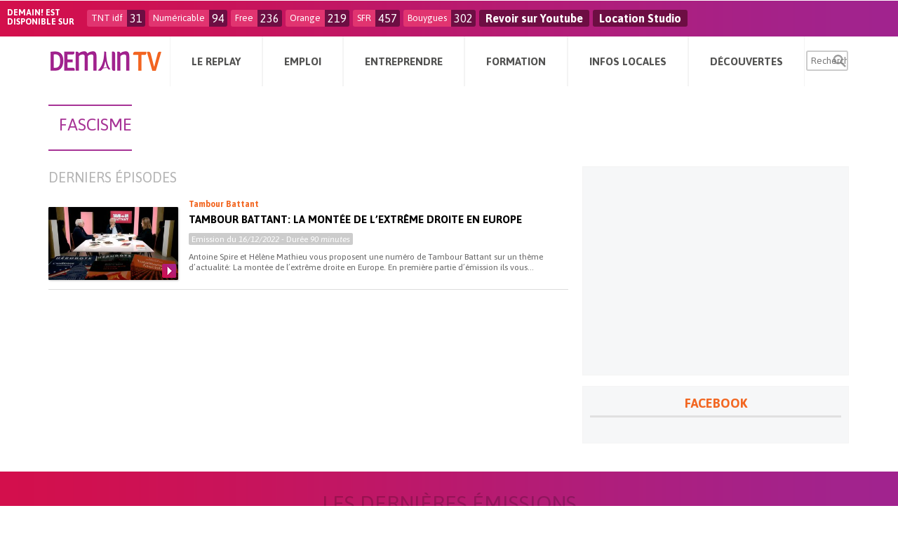

--- FILE ---
content_type: text/html; charset=UTF-8
request_url: https://www.demain.fr/tag/fascisme/
body_size: 11242
content:
<!DOCTYPE html>
<html lang="fr-FR">
<head>
<meta name="msvalidate.01" content="B063FDCFDFE7194C6F44F10D90EE2651" />
<meta name="verify-v1" content="kQ0MMVQSZBKZnBJWBMHy95mpr8rgwoQCe0JPF/UUyJc=" />
<meta charset="UTF-8" />
<meta name="viewport" content="width=device-width" />
<link rel="stylesheet" type="text/css" href="/../wpDemainContent/themes/tomorrow/style.css" />
<meta name='robots' content='index, follow, max-image-preview:large, max-snippet:-1, max-video-preview:-1' />

	<!-- This site is optimized with the Yoast SEO plugin v22.6 - https://yoast.com/wordpress/plugins/seo/ -->
	<title>Fascisme Archives - Demain.fr</title>
	<link rel="canonical" href="https://www.demain.fr/tag/fascisme/" />
	<meta property="og:locale" content="fr_FR" />
	<meta property="og:type" content="article" />
	<meta property="og:title" content="Fascisme Archives - Demain.fr" />
	<meta property="og:url" content="https://www.demain.fr/tag/fascisme/" />
	<meta property="og:site_name" content="Demain.fr" />
	<meta property="og:image" content="http://www.demain.fr/wp-content/uploads/2016/06/LOGO_DEMAIN_2016-e1465316879137.jpg" />
	<meta name="twitter:card" content="summary_large_image" />
	<meta name="twitter:site" content="@demaintv" />
	<script type="application/ld+json" class="yoast-schema-graph">{"@context":"https://schema.org","@graph":[{"@type":"CollectionPage","@id":"https://www.demain.fr/tag/fascisme/","url":"https://www.demain.fr/tag/fascisme/","name":"Fascisme Archives - Demain.fr","isPartOf":{"@id":"https://demain.fr/#website"},"primaryImageOfPage":{"@id":"https://www.demain.fr/tag/fascisme/#primaryimage"},"image":{"@id":"https://www.demain.fr/tag/fascisme/#primaryimage"},"thumbnailUrl":"/../wpDemainContent/uploads/2022/12/TB2011.jpg","breadcrumb":{"@id":"https://www.demain.fr/tag/fascisme/#breadcrumb"},"inLanguage":"fr-FR"},{"@type":"ImageObject","inLanguage":"fr-FR","@id":"https://www.demain.fr/tag/fascisme/#primaryimage","url":"/../wpDemainContent/uploads/2022/12/TB2011.jpg","contentUrl":"/../wpDemainContent/uploads/2022/12/TB2011.jpg","width":1920,"height":1078},{"@type":"BreadcrumbList","@id":"https://www.demain.fr/tag/fascisme/#breadcrumb","itemListElement":[{"@type":"ListItem","position":1,"name":"Accueil","item":"https://demain.fr/"},{"@type":"ListItem","position":2,"name":"Fascisme"}]},{"@type":"WebSite","@id":"https://demain.fr/#website","url":"https://demain.fr/","name":"Demain.fr","description":"La chaîne de l&#039;emploi, de la formation, de l&#039;entrepreneuriat et de toutes les diversités.","potentialAction":[{"@type":"SearchAction","target":{"@type":"EntryPoint","urlTemplate":"https://demain.fr/?s={search_term_string}"},"query-input":"required name=search_term_string"}],"inLanguage":"fr-FR"}]}</script>
	<!-- / Yoast SEO plugin. -->


<link rel='dns-prefetch' href='//player.vimeo.com' />
<link rel='dns-prefetch' href='//www.google.com' />
<link rel='dns-prefetch' href='//www.googletagmanager.com' />
<link rel='dns-prefetch' href='//fonts.googleapis.com' />
<link rel="alternate" type="application/rss+xml" title="Demain.fr &raquo; Flux" href="https://www.demain.fr/feed/" />
<link rel="alternate" type="application/rss+xml" title="Demain.fr &raquo; Flux des commentaires" href="https://www.demain.fr/comments/feed/" />
<link rel="alternate" type="application/rss+xml" title="Demain.fr &raquo; Flux de l’étiquette Fascisme" href="https://www.demain.fr/tag/fascisme/feed/" />
<link rel='stylesheet' id='vimeo-for-wordpress-public-css' href='/../wpDemainContent/plugins/vimeo/build/style-index.css?ver=1.2.2' type='text/css' media='all' />
<link rel='stylesheet' id='wp-block-library-css' href='https://www.demain.fr/wpDemainCore/wp-includes/css/dist/block-library/style.min.css?ver=4b40add8928ff31a31daceec1882736c' type='text/css' media='all' />
<style id='classic-theme-styles-inline-css' type='text/css'>
/*! This file is auto-generated */
.wp-block-button__link{color:#fff;background-color:#32373c;border-radius:9999px;box-shadow:none;text-decoration:none;padding:calc(.667em + 2px) calc(1.333em + 2px);font-size:1.125em}.wp-block-file__button{background:#32373c;color:#fff;text-decoration:none}
</style>
<style id='global-styles-inline-css' type='text/css'>
body{--wp--preset--color--black: #000000;--wp--preset--color--cyan-bluish-gray: #abb8c3;--wp--preset--color--white: #ffffff;--wp--preset--color--pale-pink: #f78da7;--wp--preset--color--vivid-red: #cf2e2e;--wp--preset--color--luminous-vivid-orange: #ff6900;--wp--preset--color--luminous-vivid-amber: #fcb900;--wp--preset--color--light-green-cyan: #7bdcb5;--wp--preset--color--vivid-green-cyan: #00d084;--wp--preset--color--pale-cyan-blue: #8ed1fc;--wp--preset--color--vivid-cyan-blue: #0693e3;--wp--preset--color--vivid-purple: #9b51e0;--wp--preset--gradient--vivid-cyan-blue-to-vivid-purple: linear-gradient(135deg,rgba(6,147,227,1) 0%,rgb(155,81,224) 100%);--wp--preset--gradient--light-green-cyan-to-vivid-green-cyan: linear-gradient(135deg,rgb(122,220,180) 0%,rgb(0,208,130) 100%);--wp--preset--gradient--luminous-vivid-amber-to-luminous-vivid-orange: linear-gradient(135deg,rgba(252,185,0,1) 0%,rgba(255,105,0,1) 100%);--wp--preset--gradient--luminous-vivid-orange-to-vivid-red: linear-gradient(135deg,rgba(255,105,0,1) 0%,rgb(207,46,46) 100%);--wp--preset--gradient--very-light-gray-to-cyan-bluish-gray: linear-gradient(135deg,rgb(238,238,238) 0%,rgb(169,184,195) 100%);--wp--preset--gradient--cool-to-warm-spectrum: linear-gradient(135deg,rgb(74,234,220) 0%,rgb(151,120,209) 20%,rgb(207,42,186) 40%,rgb(238,44,130) 60%,rgb(251,105,98) 80%,rgb(254,248,76) 100%);--wp--preset--gradient--blush-light-purple: linear-gradient(135deg,rgb(255,206,236) 0%,rgb(152,150,240) 100%);--wp--preset--gradient--blush-bordeaux: linear-gradient(135deg,rgb(254,205,165) 0%,rgb(254,45,45) 50%,rgb(107,0,62) 100%);--wp--preset--gradient--luminous-dusk: linear-gradient(135deg,rgb(255,203,112) 0%,rgb(199,81,192) 50%,rgb(65,88,208) 100%);--wp--preset--gradient--pale-ocean: linear-gradient(135deg,rgb(255,245,203) 0%,rgb(182,227,212) 50%,rgb(51,167,181) 100%);--wp--preset--gradient--electric-grass: linear-gradient(135deg,rgb(202,248,128) 0%,rgb(113,206,126) 100%);--wp--preset--gradient--midnight: linear-gradient(135deg,rgb(2,3,129) 0%,rgb(40,116,252) 100%);--wp--preset--font-size--small: 13px;--wp--preset--font-size--medium: 20px;--wp--preset--font-size--large: 36px;--wp--preset--font-size--x-large: 42px;--wp--preset--spacing--20: 0.44rem;--wp--preset--spacing--30: 0.67rem;--wp--preset--spacing--40: 1rem;--wp--preset--spacing--50: 1.5rem;--wp--preset--spacing--60: 2.25rem;--wp--preset--spacing--70: 3.38rem;--wp--preset--spacing--80: 5.06rem;--wp--preset--shadow--natural: 6px 6px 9px rgba(0, 0, 0, 0.2);--wp--preset--shadow--deep: 12px 12px 50px rgba(0, 0, 0, 0.4);--wp--preset--shadow--sharp: 6px 6px 0px rgba(0, 0, 0, 0.2);--wp--preset--shadow--outlined: 6px 6px 0px -3px rgba(255, 255, 255, 1), 6px 6px rgba(0, 0, 0, 1);--wp--preset--shadow--crisp: 6px 6px 0px rgba(0, 0, 0, 1);}:where(.is-layout-flex){gap: 0.5em;}:where(.is-layout-grid){gap: 0.5em;}body .is-layout-flow > .alignleft{float: left;margin-inline-start: 0;margin-inline-end: 2em;}body .is-layout-flow > .alignright{float: right;margin-inline-start: 2em;margin-inline-end: 0;}body .is-layout-flow > .aligncenter{margin-left: auto !important;margin-right: auto !important;}body .is-layout-constrained > .alignleft{float: left;margin-inline-start: 0;margin-inline-end: 2em;}body .is-layout-constrained > .alignright{float: right;margin-inline-start: 2em;margin-inline-end: 0;}body .is-layout-constrained > .aligncenter{margin-left: auto !important;margin-right: auto !important;}body .is-layout-constrained > :where(:not(.alignleft):not(.alignright):not(.alignfull)){max-width: var(--wp--style--global--content-size);margin-left: auto !important;margin-right: auto !important;}body .is-layout-constrained > .alignwide{max-width: var(--wp--style--global--wide-size);}body .is-layout-flex{display: flex;}body .is-layout-flex{flex-wrap: wrap;align-items: center;}body .is-layout-flex > *{margin: 0;}body .is-layout-grid{display: grid;}body .is-layout-grid > *{margin: 0;}:where(.wp-block-columns.is-layout-flex){gap: 2em;}:where(.wp-block-columns.is-layout-grid){gap: 2em;}:where(.wp-block-post-template.is-layout-flex){gap: 1.25em;}:where(.wp-block-post-template.is-layout-grid){gap: 1.25em;}.has-black-color{color: var(--wp--preset--color--black) !important;}.has-cyan-bluish-gray-color{color: var(--wp--preset--color--cyan-bluish-gray) !important;}.has-white-color{color: var(--wp--preset--color--white) !important;}.has-pale-pink-color{color: var(--wp--preset--color--pale-pink) !important;}.has-vivid-red-color{color: var(--wp--preset--color--vivid-red) !important;}.has-luminous-vivid-orange-color{color: var(--wp--preset--color--luminous-vivid-orange) !important;}.has-luminous-vivid-amber-color{color: var(--wp--preset--color--luminous-vivid-amber) !important;}.has-light-green-cyan-color{color: var(--wp--preset--color--light-green-cyan) !important;}.has-vivid-green-cyan-color{color: var(--wp--preset--color--vivid-green-cyan) !important;}.has-pale-cyan-blue-color{color: var(--wp--preset--color--pale-cyan-blue) !important;}.has-vivid-cyan-blue-color{color: var(--wp--preset--color--vivid-cyan-blue) !important;}.has-vivid-purple-color{color: var(--wp--preset--color--vivid-purple) !important;}.has-black-background-color{background-color: var(--wp--preset--color--black) !important;}.has-cyan-bluish-gray-background-color{background-color: var(--wp--preset--color--cyan-bluish-gray) !important;}.has-white-background-color{background-color: var(--wp--preset--color--white) !important;}.has-pale-pink-background-color{background-color: var(--wp--preset--color--pale-pink) !important;}.has-vivid-red-background-color{background-color: var(--wp--preset--color--vivid-red) !important;}.has-luminous-vivid-orange-background-color{background-color: var(--wp--preset--color--luminous-vivid-orange) !important;}.has-luminous-vivid-amber-background-color{background-color: var(--wp--preset--color--luminous-vivid-amber) !important;}.has-light-green-cyan-background-color{background-color: var(--wp--preset--color--light-green-cyan) !important;}.has-vivid-green-cyan-background-color{background-color: var(--wp--preset--color--vivid-green-cyan) !important;}.has-pale-cyan-blue-background-color{background-color: var(--wp--preset--color--pale-cyan-blue) !important;}.has-vivid-cyan-blue-background-color{background-color: var(--wp--preset--color--vivid-cyan-blue) !important;}.has-vivid-purple-background-color{background-color: var(--wp--preset--color--vivid-purple) !important;}.has-black-border-color{border-color: var(--wp--preset--color--black) !important;}.has-cyan-bluish-gray-border-color{border-color: var(--wp--preset--color--cyan-bluish-gray) !important;}.has-white-border-color{border-color: var(--wp--preset--color--white) !important;}.has-pale-pink-border-color{border-color: var(--wp--preset--color--pale-pink) !important;}.has-vivid-red-border-color{border-color: var(--wp--preset--color--vivid-red) !important;}.has-luminous-vivid-orange-border-color{border-color: var(--wp--preset--color--luminous-vivid-orange) !important;}.has-luminous-vivid-amber-border-color{border-color: var(--wp--preset--color--luminous-vivid-amber) !important;}.has-light-green-cyan-border-color{border-color: var(--wp--preset--color--light-green-cyan) !important;}.has-vivid-green-cyan-border-color{border-color: var(--wp--preset--color--vivid-green-cyan) !important;}.has-pale-cyan-blue-border-color{border-color: var(--wp--preset--color--pale-cyan-blue) !important;}.has-vivid-cyan-blue-border-color{border-color: var(--wp--preset--color--vivid-cyan-blue) !important;}.has-vivid-purple-border-color{border-color: var(--wp--preset--color--vivid-purple) !important;}.has-vivid-cyan-blue-to-vivid-purple-gradient-background{background: var(--wp--preset--gradient--vivid-cyan-blue-to-vivid-purple) !important;}.has-light-green-cyan-to-vivid-green-cyan-gradient-background{background: var(--wp--preset--gradient--light-green-cyan-to-vivid-green-cyan) !important;}.has-luminous-vivid-amber-to-luminous-vivid-orange-gradient-background{background: var(--wp--preset--gradient--luminous-vivid-amber-to-luminous-vivid-orange) !important;}.has-luminous-vivid-orange-to-vivid-red-gradient-background{background: var(--wp--preset--gradient--luminous-vivid-orange-to-vivid-red) !important;}.has-very-light-gray-to-cyan-bluish-gray-gradient-background{background: var(--wp--preset--gradient--very-light-gray-to-cyan-bluish-gray) !important;}.has-cool-to-warm-spectrum-gradient-background{background: var(--wp--preset--gradient--cool-to-warm-spectrum) !important;}.has-blush-light-purple-gradient-background{background: var(--wp--preset--gradient--blush-light-purple) !important;}.has-blush-bordeaux-gradient-background{background: var(--wp--preset--gradient--blush-bordeaux) !important;}.has-luminous-dusk-gradient-background{background: var(--wp--preset--gradient--luminous-dusk) !important;}.has-pale-ocean-gradient-background{background: var(--wp--preset--gradient--pale-ocean) !important;}.has-electric-grass-gradient-background{background: var(--wp--preset--gradient--electric-grass) !important;}.has-midnight-gradient-background{background: var(--wp--preset--gradient--midnight) !important;}.has-small-font-size{font-size: var(--wp--preset--font-size--small) !important;}.has-medium-font-size{font-size: var(--wp--preset--font-size--medium) !important;}.has-large-font-size{font-size: var(--wp--preset--font-size--large) !important;}.has-x-large-font-size{font-size: var(--wp--preset--font-size--x-large) !important;}
.wp-block-navigation a:where(:not(.wp-element-button)){color: inherit;}
:where(.wp-block-post-template.is-layout-flex){gap: 1.25em;}:where(.wp-block-post-template.is-layout-grid){gap: 1.25em;}
:where(.wp-block-columns.is-layout-flex){gap: 2em;}:where(.wp-block-columns.is-layout-grid){gap: 2em;}
.wp-block-pullquote{font-size: 1.5em;line-height: 1.6;}
</style>
<link rel='stylesheet' id='contact-form-7-css' href='/../wpDemainContent/plugins/contact-form-7/includes/css/styles.css?ver=5.9.8' type='text/css' media='all' />
<link rel='stylesheet' id='front-post-style-css' href='/../wpDemainContent/plugins/td_frontendpost/css/front-post.css?ver=4b40add8928ff31a31daceec1882736c' type='text/css' media='all' />
<link rel='stylesheet' id='dashicons-css' href='https://www.demain.fr/wpDemainCore/wp-includes/css/dashicons.min.css?ver=4b40add8928ff31a31daceec1882736c' type='text/css' media='all' />
<link rel='stylesheet' id='fonts-style-css' href='https://fonts.googleapis.com/css?family=Lato&#038;subset=latin%2Clatin-ext&#038;ver=20120208' type='text/css' media='all' />
<link rel='stylesheet' id='ui-style-css' href='/../wpDemainContent/themes/tomorrow/css/ui.css?ver=20120208' type='text/css' media='all' />
<link rel='stylesheet' id='responsive-style-css' href='/../wpDemainContent/themes/tomorrow/css/responsive.css?ver=20120208' type='text/css' media='all' />
<link rel='stylesheet' id='custom-style-css' href='/../wpDemainContent/themes/tomorrow/css/custom.css?ver=20120208' type='text/css' media='all' />
<link rel='stylesheet' id='print-style-css' href='/../wpDemainContent/themes/tomorrow/css/print.css?ver=20120208' type='text/css' media='print' />
<link rel='stylesheet' id='owl-transitions-style-css' href='/../wpDemainContent/themes/tomorrow/css/owl.transitions.css?ver=20120208' type='text/css' media='all' />
<link rel='stylesheet' id='owl-theme-style-css' href='/../wpDemainContent/themes/tomorrow/css/owl.theme.css?ver=20120208' type='text/css' media='all' />
<link rel='stylesheet' id='owl-carousel-style-css' href='/../wpDemainContent/themes/tomorrow/css/owl.carousel.css?ver=20120208' type='text/css' media='all' />
<link rel='stylesheet' id='mmenu-style-css' href='/../wpDemainContent/themes/tomorrow/css/jquery.mmenu.all.css?ver=20120208' type='text/css' media='all' />
<link rel='stylesheet' id='animate-style-css' href='/../wpDemainContent/themes/tomorrow/css/animate.css?ver=20120208' type='text/css' media='all' />
<script type='text/javascript' src='https://player.vimeo.com/api/player.js?ver=1.2.2' id='vimeo-for-wordpress-player-js'></script>

<!-- Google tag (gtag.js) snippet added by Site Kit -->

<!-- Extrait Google Analytics ajouté par Site Kit -->
<script type='text/javascript' src='https://www.googletagmanager.com/gtag/js?id=GT-5TPLZ8ZS' id='google_gtagjs-js' async></script>
<script id="google_gtagjs-js-after" type="text/javascript">
window.dataLayer = window.dataLayer || [];function gtag(){dataLayer.push(arguments);}
gtag("set","linker",{"domains":["www.demain.fr"]});
gtag("js", new Date());
gtag("set", "developer_id.dZTNiMT", true);
gtag("config", "GT-5TPLZ8ZS");
</script>

<!-- End Google tag (gtag.js) snippet added by Site Kit -->
<script type='text/javascript' src='/../wpDemainContent/themes/tomorrow/js/jquery.min.js?ver=4b40add8928ff31a31daceec1882736c' id='jquery-script-js'></script>
<script type='text/javascript' src='/../wpDemainContent/themes/tomorrow/js/responsive.js?ver=4b40add8928ff31a31daceec1882736c' id='responsive-script-js'></script>
<link rel="https://api.w.org/" href="https://www.demain.fr/wp-json/" /><link rel="alternate" type="application/json" href="https://www.demain.fr/wp-json/wp/v2/tags/5442" /><link rel="EditURI" type="application/rsd+xml" title="RSD" href="https://www.demain.fr/wpDemainCore/xmlrpc.php?rsd" />

<meta name="generator" content="Site Kit by Google 1.128.0" />    <!-- Préchargement de la page d\'accueil -->
    <link rel="prefetch" href="https://www.demain.fr" />
    <link rel="prerender" href="https://www.demain.fr" />
    <link rel="prefetch" href="/../wpDemainContent/themes/tomorrow/css/css-minify.php" />
    <link rel="prerender" href="/../wpDemainContent/themes/tomorrow/css/css-minify.php" />
    
  <!-- metas -->
  <meta name="apple-mobile-web-app-capable" content="yes"><!-- ios -->
  <meta name="mobile-web-app-capable" content="yes"><!-- Chrome for Android-->
  <meta name="apple-mobile-web-app-status-bar-style" content="black-translucent">
  <meta name="apple-mobile-web-app-title" content="Demain.fr">
  <meta name="viewport" content="width=device-width, initial-scale=1.0, maximum-scale=1.0, minimum-scale=1.0, user-scalable=no, minimal-ui">
  <!-- !metas --> 
  <link rel="icon" href="/../wpDemainContent/uploads/2016/10/cropped-demain-32x32.jpg" sizes="32x32" />
<link rel="icon" href="/../wpDemainContent/uploads/2016/10/cropped-demain-192x192.jpg" sizes="192x192" />
<link rel="apple-touch-icon" href="/../wpDemainContent/uploads/2016/10/cropped-demain-180x180.jpg" />
<meta name="msapplication-TileImage" content="/../wpDemainContent/uploads/2016/10/cropped-demain-270x270.jpg" />
<style>.sub-menu{display: none;}</style>
</head>
<body class="archive tag tag-fascisme tag-5442 nothome post-tambour-battant-la-montee-de-lextreme-droite-en-europe">
<div id="wrapper" class="hfeed">

		<div id="before-header" class="line bh-line hide-mobile">
			<div class="in">

				<div class="bh-title fl">Demain! est <br/>disponible sur</div>

									<div class="bh-item fl ">
						<div class="chaine fl">TNT idf</div>
						<div class="num fl">31</div>
					</div>
										<div class="bh-item fl ">
						<div class="chaine fl">Numéricable</div>
						<div class="num fl">94</div>
					</div>
										<div class="bh-item fl ">
						<div class="chaine fl">Free</div>
						<div class="num fl">236</div>
					</div>
										<div class="bh-item fl ">
						<div class="chaine fl">Orange</div>
						<div class="num fl">219</div>
					</div>
										<div class="bh-item fl ">
						<div class="chaine fl">SFR</div>
						<div class="num fl">457</div>
					</div>
										<div class="bh-item fl ">
						<div class="chaine fl">Bouygues</div>
						<div class="num fl">302</div>
					</div>
					
					<div class="bh-item fl">
						<div class="num fl"><a target="_blank" href="https://www.youtube.com/user/demaintv/playlists">Revoir sur Youtube</a></div>
					</div>

					<div class="bh-item fl">
						<div class="num fl"><a target="_blank" href="https://www.demain.fr/location-studio-de-television">Location Studio</a></div>
					</div>


				</div>
			</div>
			
<header id="header" role="banner" class="line w100 fixonscroll">

		
	<div class="c">
	<!-- header_nav_part -->
				
			<div class="menu-mobile-block hideonscroll" data-visible="mobile">

				<!-- branding -->
				<div class="menu-mobile-logo ac">
					<a href="https://www.demain.fr"><img src="/../wpDemainContent/themes/tomorrow/img/logo.png" title="Demain.fr"/></a>				</div>
				<!-- branding -->

				<!-- menu -->
				<div class="menu-mobile-link-wrap big-nav-btn">
					<a class="menu-mobile-link" href="#menu-mobile">
						<span class="dashicons dashicons-menu"></span>
					</a>
				</div>

				<div id="menu-mobile" class="menu-container main-menu-container opened"><ul id="menu-menu-principal" class="ulnone ac menu main-menu opened"><li id="menu-item-132074" class="menu-item menu-item-type-custom menu-item-object-custom menu-item-has-children menu-item-132074"><a>Le Replay</a>
<ul class="sub-menu">
	<li id="menu-item-1778" class="menu-item menu-item-type-post_type menu-item-object-page menu-item-1778"><a href="https://www.demain.fr/emissions/">Emissions</a></li>
	<li id="menu-item-2965" class="menu-item menu-item-type-post_type menu-item-object-page menu-item-2965"><a href="https://www.demain.fr/animateurs/">Animateurs</a></li>
	<li id="menu-item-1779" class="menu-item menu-item-type-post_type menu-item-object-page menu-item-1779"><a href="https://www.demain.fr/programme-tv/">Programme TV</a></li>
	<li id="menu-item-3914" class="menu-item menu-item-type-post_type menu-item-object-page menu-item-3914"><a href="https://www.demain.fr/presentation/">Présentation</a></li>
</ul>
</li>
<li id="menu-item-132075" class="menu-item menu-item-type-custom menu-item-object-custom menu-item-has-children menu-item-132075"><a>Emploi</a>
<ul class="sub-menu">
	<li id="menu-item-4505" class="menu-item menu-item-type-taxonomy menu-item-object-category menu-item-4505"><a href="https://www.demain.fr/category/emploi/actualite-emploi/">Actualités emploi</a></li>
	<li id="menu-item-5405" class="menu-item menu-item-type-taxonomy menu-item-object-category menu-item-5405"><a href="https://www.demain.fr/category/emploi/offres-demplois/">Offres d&#8217;emploi</a></li>
	<li id="menu-item-132083" class="menu-item menu-item-type-taxonomy menu-item-object-category menu-item-132083"><a href="https://www.demain.fr/category/emploi/agendas-emploi/">Agendas emploi</a></li>
	<li id="menu-item-1764" class="menu-item menu-item-type-taxonomy menu-item-object-category menu-item-1764"><a href="https://www.demain.fr/category/emploi/adresses-utiles/">Adresses utiles</a></li>
</ul>
</li>
<li id="menu-item-132085" class="menu-item menu-item-type-custom menu-item-object-custom menu-item-has-children menu-item-132085"><a>Entreprendre</a>
<ul class="sub-menu">
	<li id="menu-item-4506" class="menu-item menu-item-type-taxonomy menu-item-object-category menu-item-4506"><a href="https://www.demain.fr/category/entreprendre/actu-entreprendre/">Actualités entreprendre</a></li>
	<li id="menu-item-1769" class="menu-item menu-item-type-taxonomy menu-item-object-category menu-item-1769"><a href="https://www.demain.fr/category/entreprendre/sos-campagne/">SOS Campagne</a></li>
	<li id="menu-item-1768" class="menu-item menu-item-type-taxonomy menu-item-object-category menu-item-1768"><a href="https://www.demain.fr/category/entreprendre/commerces-et-entreprises-a-reprendre/">Commerces et entreprises à reprendre</a></li>
	<li id="menu-item-4425" class="menu-item menu-item-type-taxonomy menu-item-object-category menu-item-4425"><a href="https://www.demain.fr/category/entreprendre/bonnes-adresses-entreprendre/">Adresses utiles</a></li>
</ul>
</li>
<li id="menu-item-132086" class="menu-item menu-item-type-custom menu-item-object-custom menu-item-has-children menu-item-132086"><a>Formation</a>
<ul class="sub-menu">
	<li id="menu-item-4507" class="menu-item menu-item-type-taxonomy menu-item-object-category menu-item-4507"><a href="https://www.demain.fr/category/formation/actu-formation/">Actualités formation</a></li>
	<li id="menu-item-4123" class="menu-item menu-item-type-taxonomy menu-item-object-category menu-item-4123"><a href="https://www.demain.fr/category/formation/formation-continue/">Formation continue</a></li>
	<li id="menu-item-4124" class="menu-item menu-item-type-taxonomy menu-item-object-category menu-item-4124"><a href="https://www.demain.fr/category/formation/formation-initiale/">Formation initiale</a></li>
</ul>
</li>
<li id="menu-item-132110" class="menu-item menu-item-type-custom menu-item-object-custom menu-item-has-children menu-item-132110"><a>Infos Locales</a>
<ul class="sub-menu">
	<li id="menu-item-132101" class="menu-item menu-item-type-taxonomy menu-item-object-category menu-item-132101"><a href="https://www.demain.fr/category/infos-locales/en-regions/">En régions</a></li>
	<li id="menu-item-132104" class="menu-item menu-item-type-taxonomy menu-item-object-category menu-item-132104"><a href="https://www.demain.fr/category/infos-locales/idf/">Ile-de-France</a></li>
	<li id="menu-item-132105" class="menu-item menu-item-type-taxonomy menu-item-object-category menu-item-132105"><a href="https://www.demain.fr/category/infos-locales/paris/">Paris</a></li>
	<li id="menu-item-132103" class="menu-item menu-item-type-taxonomy menu-item-object-category menu-item-132103"><a href="https://www.demain.fr/category/infos-locales/hauts-de-seine/">Hauts-de-Seine</a></li>
	<li id="menu-item-132107" class="menu-item menu-item-type-taxonomy menu-item-object-category menu-item-132107"><a href="https://www.demain.fr/category/infos-locales/seine-saint-denis/">Seine-Saint-Denis</a></li>
	<li id="menu-item-132102" class="menu-item menu-item-type-taxonomy menu-item-object-category menu-item-132102"><a href="https://www.demain.fr/category/infos-locales/essonne/">Essonne</a></li>
	<li id="menu-item-132109" class="menu-item menu-item-type-taxonomy menu-item-object-category menu-item-132109"><a href="https://www.demain.fr/category/infos-locales/val-de-marne/">Val-de-Marne</a></li>
	<li id="menu-item-132106" class="menu-item menu-item-type-taxonomy menu-item-object-category menu-item-132106"><a href="https://www.demain.fr/category/infos-locales/seine-et-marne/">Seine-et-Marne</a></li>
	<li id="menu-item-132108" class="menu-item menu-item-type-taxonomy menu-item-object-category menu-item-132108"><a href="https://www.demain.fr/category/infos-locales/val-d-oise/">Val d&rsquo;Oise</a></li>
	<li id="menu-item-132111" class="menu-item menu-item-type-taxonomy menu-item-object-category menu-item-132111"><a href="https://www.demain.fr/category/infos-locales/yvelines/">Yvelines</a></li>
</ul>
</li>
<li id="menu-item-132087" class="menu-item menu-item-type-custom menu-item-object-custom menu-item-has-children menu-item-132087"><a>Découvertes</a>
<ul class="sub-menu">
	<li id="menu-item-132078" class="menu-item menu-item-type-taxonomy menu-item-object-category menu-item-132078"><a href="https://www.demain.fr/category/decouvertes/musique/">Musique</a></li>
	<li id="menu-item-132080" class="menu-item menu-item-type-taxonomy menu-item-object-category menu-item-132080"><a href="https://www.demain.fr/category/decouvertes/voyage/">Voyage</a></li>
	<li id="menu-item-132089" class="menu-item menu-item-type-taxonomy menu-item-object-category menu-item-132089"><a href="https://www.demain.fr/category/decouvertes/detente/">Détente</a></li>
	<li id="menu-item-132079" class="menu-item menu-item-type-taxonomy menu-item-object-category menu-item-132079"><a href="https://www.demain.fr/category/decouvertes/sorties/">Sorties</a></li>
</ul>
</li>
</ul></div>				<!-- menu -->
			</div>


			
			<div class="hide-mobile" data-visible="desktop">
				<div id="head-line">

					<!-- branding -->
					<section id="branding" class="fl">
						<a href="https://www.demain.fr"><img src="/../wpDemainContent/themes/tomorrow/img/logo.png" title="Demain.fr"/></a>					</section>
					<!-- branding -->

					<!-- menu -->
					<div class="w main-menu-wrap">
						<div class="c">
							<div class="in">
								<nav id="site-navigation" class="ac main-navigation" role="navigation">

									<a class="skip-link screen-reader-text hide-desktop" href="#content">Skip to content</a>

									<div class="menu-container main-menu-container opened"><ul id="menu-menu-principal-1" class="ulnone ac menu main-menu opened"><li class="menu-item menu-item-type-custom menu-item-object-custom menu-item-has-children menu-item-132074"><a>Le Replay</a>
<ul class="sub-menu">
	<li class="menu-item menu-item-type-post_type menu-item-object-page menu-item-1778"><a href="https://www.demain.fr/emissions/">Emissions</a></li>
	<li class="menu-item menu-item-type-post_type menu-item-object-page menu-item-2965"><a href="https://www.demain.fr/animateurs/">Animateurs</a></li>
	<li class="menu-item menu-item-type-post_type menu-item-object-page menu-item-1779"><a href="https://www.demain.fr/programme-tv/">Programme TV</a></li>
	<li class="menu-item menu-item-type-post_type menu-item-object-page menu-item-3914"><a href="https://www.demain.fr/presentation/">Présentation</a></li>
</ul>
</li>
<li class="menu-item menu-item-type-custom menu-item-object-custom menu-item-has-children menu-item-132075"><a>Emploi</a>
<ul class="sub-menu">
	<li class="menu-item menu-item-type-taxonomy menu-item-object-category menu-item-4505"><a href="https://www.demain.fr/category/emploi/actualite-emploi/">Actualités emploi</a></li>
	<li class="menu-item menu-item-type-taxonomy menu-item-object-category menu-item-5405"><a href="https://www.demain.fr/category/emploi/offres-demplois/">Offres d&#8217;emploi</a></li>
	<li class="menu-item menu-item-type-taxonomy menu-item-object-category menu-item-132083"><a href="https://www.demain.fr/category/emploi/agendas-emploi/">Agendas emploi</a></li>
	<li class="menu-item menu-item-type-taxonomy menu-item-object-category menu-item-1764"><a href="https://www.demain.fr/category/emploi/adresses-utiles/">Adresses utiles</a></li>
</ul>
</li>
<li class="menu-item menu-item-type-custom menu-item-object-custom menu-item-has-children menu-item-132085"><a>Entreprendre</a>
<ul class="sub-menu">
	<li class="menu-item menu-item-type-taxonomy menu-item-object-category menu-item-4506"><a href="https://www.demain.fr/category/entreprendre/actu-entreprendre/">Actualités entreprendre</a></li>
	<li class="menu-item menu-item-type-taxonomy menu-item-object-category menu-item-1769"><a href="https://www.demain.fr/category/entreprendre/sos-campagne/">SOS Campagne</a></li>
	<li class="menu-item menu-item-type-taxonomy menu-item-object-category menu-item-1768"><a href="https://www.demain.fr/category/entreprendre/commerces-et-entreprises-a-reprendre/">Commerces et entreprises à reprendre</a></li>
	<li class="menu-item menu-item-type-taxonomy menu-item-object-category menu-item-4425"><a href="https://www.demain.fr/category/entreprendre/bonnes-adresses-entreprendre/">Adresses utiles</a></li>
</ul>
</li>
<li class="menu-item menu-item-type-custom menu-item-object-custom menu-item-has-children menu-item-132086"><a>Formation</a>
<ul class="sub-menu">
	<li class="menu-item menu-item-type-taxonomy menu-item-object-category menu-item-4507"><a href="https://www.demain.fr/category/formation/actu-formation/">Actualités formation</a></li>
	<li class="menu-item menu-item-type-taxonomy menu-item-object-category menu-item-4123"><a href="https://www.demain.fr/category/formation/formation-continue/">Formation continue</a></li>
	<li class="menu-item menu-item-type-taxonomy menu-item-object-category menu-item-4124"><a href="https://www.demain.fr/category/formation/formation-initiale/">Formation initiale</a></li>
</ul>
</li>
<li class="menu-item menu-item-type-custom menu-item-object-custom menu-item-has-children menu-item-132110"><a>Infos Locales</a>
<ul class="sub-menu">
	<li class="menu-item menu-item-type-taxonomy menu-item-object-category menu-item-132101"><a href="https://www.demain.fr/category/infos-locales/en-regions/">En régions</a></li>
	<li class="menu-item menu-item-type-taxonomy menu-item-object-category menu-item-132104"><a href="https://www.demain.fr/category/infos-locales/idf/">Ile-de-France</a></li>
	<li class="menu-item menu-item-type-taxonomy menu-item-object-category menu-item-132105"><a href="https://www.demain.fr/category/infos-locales/paris/">Paris</a></li>
	<li class="menu-item menu-item-type-taxonomy menu-item-object-category menu-item-132103"><a href="https://www.demain.fr/category/infos-locales/hauts-de-seine/">Hauts-de-Seine</a></li>
	<li class="menu-item menu-item-type-taxonomy menu-item-object-category menu-item-132107"><a href="https://www.demain.fr/category/infos-locales/seine-saint-denis/">Seine-Saint-Denis</a></li>
	<li class="menu-item menu-item-type-taxonomy menu-item-object-category menu-item-132102"><a href="https://www.demain.fr/category/infos-locales/essonne/">Essonne</a></li>
	<li class="menu-item menu-item-type-taxonomy menu-item-object-category menu-item-132109"><a href="https://www.demain.fr/category/infos-locales/val-de-marne/">Val-de-Marne</a></li>
	<li class="menu-item menu-item-type-taxonomy menu-item-object-category menu-item-132106"><a href="https://www.demain.fr/category/infos-locales/seine-et-marne/">Seine-et-Marne</a></li>
	<li class="menu-item menu-item-type-taxonomy menu-item-object-category menu-item-132108"><a href="https://www.demain.fr/category/infos-locales/val-d-oise/">Val d&rsquo;Oise</a></li>
	<li class="menu-item menu-item-type-taxonomy menu-item-object-category menu-item-132111"><a href="https://www.demain.fr/category/infos-locales/yvelines/">Yvelines</a></li>
</ul>
</li>
<li class="menu-item menu-item-type-custom menu-item-object-custom menu-item-has-children menu-item-132087"><a>Découvertes</a>
<ul class="sub-menu">
	<li class="menu-item menu-item-type-taxonomy menu-item-object-category menu-item-132078"><a href="https://www.demain.fr/category/decouvertes/musique/">Musique</a></li>
	<li class="menu-item menu-item-type-taxonomy menu-item-object-category menu-item-132080"><a href="https://www.demain.fr/category/decouvertes/voyage/">Voyage</a></li>
	<li class="menu-item menu-item-type-taxonomy menu-item-object-category menu-item-132089"><a href="https://www.demain.fr/category/decouvertes/detente/">Détente</a></li>
	<li class="menu-item menu-item-type-taxonomy menu-item-object-category menu-item-132079"><a href="https://www.demain.fr/category/decouvertes/sorties/">Sorties</a></li>
</ul>
</li>
</ul></div>
									<div class="fr search-menu menu-item">
										<div class="search-form-container ib w100"><form method="get" id="searchform" action="https://www.demain.fr/" required>
				<input type="text" class="search_input" placeholder="Rechercher" value="" name="s" id="s" required/>
				<input type="submit" alt="Search" class="big-btn" value="Chercher dans cette section" />
				</form></div>									</div>

								</nav><!-- #site-navigation -->

							</ul>



						</div>
					</div>
				</div>
				<!-- menu -->



			</div>
		</div>
			<!-- header_nav_part -->

</div>

		
	
	</div>
</header>


<div id="container" class="w100">


	<div class="c">
<header class="header w100">

	<div class="ib in">

<div class="archive-description w w100"><div class="archive-meta"><h1 class="entry-title">Fascisme</h1></div></div>

	</div>

</header>

<div class="w w2-3">
	<div class="in-left">

	
	<section id="content" role="main">
					<h2 class="sub-title">Derniers épisodes</h2>
		
		
<!-- article -->
<div class="article article-small w100 post-145599 post type-post status-publish format-standard has-post-thumbnail hentry category-a-la-une category-accueil category-detente category-divers category-regions tag-antoine-spire tag-europe tag-extreme-droite tag-extremisme tag-fascisme tag-helene-mathieu tag-tambour-battant emission-tambour-battant animateur-antoine-spire">
	

	<div class="w w1-4">
		<div class="in in-img ib w100">
			<div class="attachment-image post-thumbnail ib "><div class="icon-video icon-small"><img src="/../wpDemainContent/themes/tomorrow/img/bt-play-small.png"/></div><a href="https://www.demain.fr/accueil/tambour-battant-la-montee-de-lextreme-droite-en-europe/" title="Tambour Battant: La montée de l&rsquo;extrême droite en Europe" ><img width="320" height="180" src="/../wpDemainContent/uploads/2022/12/TB2011-320x180.jpg" class="attachment-small-panoramic size-small-panoramic wp-post-image" alt="" decoding="async" fetchpriority="high" srcset="/../wpDemainContent/uploads/2022/12/TB2011-320x180.jpg 320w, /../wpDemainContent/uploads/2022/12/TB2011-300x168.jpg 300w, /../wpDemainContent/uploads/2022/12/TB2011-1024x575.jpg 1024w, /../wpDemainContent/uploads/2022/12/TB2011-185x104.jpg 185w, /../wpDemainContent/uploads/2022/12/TB2011-1536x862.jpg 1536w, /../wpDemainContent/uploads/2022/12/TB2011-640x360.jpg 640w, /../wpDemainContent/uploads/2022/12/TB2011.jpg 1920w" sizes="(max-width: 320px) 100vw, 320px" /></a></div>		</div>
	</div>

	<div class="w w3-4">	
		<div class="in in-txt ib">
			
			<div class="w w100 post-metas">	
				<a class="emission-tag tag-link" href="https://www.demain.fr/emissions/tambour-battant/">Tambour Battant</a>			</div>

			<div class="w w100 post-title">	
				<h2><a title="" href="https://www.demain.fr/accueil/tambour-battant-la-montee-de-lextreme-droite-en-europe/">Tambour Battant: La montée de l&rsquo;extrême droite en Europe</a></h2>			</div>

						<div class="w ib post-metas">
				<div class="in-meta">Emission du <em>16/12/2022</em> - Durée <em>90 minutes</em></div>			</div>
			
						<div class="w ib post-excerpt">	
				<p class="excerpt">Antoine Spire et Hélène Mathieu vous proposent une numéro de Tambour Battant sur un thème d&rsquo;actualité: La montée de l&rsquo;extrême droite en Europe. En première partie d&rsquo;émission ils vous...</p>			</div>
			
		</div>
	</div>	
		
</div>

<hr class="w100">
<!-- article -->		
	</section>

	</div><!-- .in-left -->
</div>

<div id="sidebar" class="w w1-3">
	<aside id="sidebar-aside" role="complementary">

		<div id="primary" class="tomorrow-widget-area">
		<ul class="main-sidebar-wrap">

			
			<div class="w item ac"><aside id="ai_widget-2" class="widget block-widget"><div class='code-block code-block-1' style='margin: 8px 0; clear: both;'>
<script async src="//pagead2.googlesyndication.com/pagead/js/adsbygoogle.js"></script>
<script>var pm_tag = 'vA3x';var pm_pid = "23751-e9d0472a";</script>
<!-- Widget sidebar droite -->
<ins class="adsbygoogle"
     style="display:block"
     data-ad-client="ca-pub-9098522623936326"
     data-ad-slot="1702852047"
     data-ad-format="auto"></ins>
<script>
(adsbygoogle = window.adsbygoogle || []).push({});
</script></div>
</aside></div><div class="w item ac"><aside id="text-3" class="widget widget_text"><div class="in in-title"><h3 class="widget-title">Facebook</h3></div><div class="in in-content ib">			<div class="textwidget"><div class="in"><div class="fb-page" data-href="https://www.facebook.com/demaintv" data-tabs="timeline" data-width="360" data-height="70" data-small-header="true" data-adapt-container-width="true" data-hide-cover="false" data-show-facepile="false"><blockquote cite="https://www.facebook.com/demaintv" class="fb-xfbml-parse-ignore"><a href="https://www.facebook.com/demaintv">Demain.TV</a></blockquote></div>
<div id="fb-root"></div>
<script async defer crossorigin="anonymous" src="https://connect.facebook.net/fr_FR/sdk.js#xfbml=1&version=v18.0&appId=283170942285827&autoLogAppEvents=1" nonce="dj2sH1Mi"></script></div></div>
		</aside></div>		</ul>
	</div>
	
	
</aside></div>

		<div class="clear"></div>
		</div><!-- .c -->
	</div>

		<div id="shows-wrap" class="line w w100">
			<div class="c">
				<h3 class="before-footer-title upp">Les dernières émissions</h3>
				
		<div class="article article-preview-footer w w1-4 post-150558 post type-post status-publish format-standard has-post-thumbnail hentry category-a-la-une category-accueil tag-emploi tag-entreprendre tag-recrutement tag-service-public emission-le-journal-de-lemploi animateur-jerome-joinet">
			<div class="in-out ib fl">

				<div class="attachment-image post-thumbnail ib w100 h-auto"><div class="icon-video icon-list"><img src="/../wpDemainContent/themes/tomorrow/img/bt-play-list.png"/></div><a href="https://www.demain.fr/accueil/attractivite-emploi-public-changement/" title="Pourquoi l’attractivité de l’emploi public est-elle en train de changer ?" ><img width="400" height="300" src="/../wpDemainContent/uploads/2026/01/photo-JE261119-les-attractives-400x300.jpg" class="attachment-normal size-normal wp-post-image" alt="attractivité de l’emploi public" decoding="async" loading="lazy" srcset="/../wpDemainContent/uploads/2026/01/photo-JE261119-les-attractives-400x300.jpg 400w, /../wpDemainContent/uploads/2026/01/photo-JE261119-les-attractives-100x75.jpg 100w" sizes="(max-width: 400px) 100vw, 400px" /></a></div><div class="w w100"></div>
				<div class="in ib post-content">

					<div class="w w100 post-title">
						<h2><a title="" href="https://www.demain.fr/accueil/attractivite-emploi-public-changement/">Pourquoi l’attractivité de l’emploi public est-elle en train de changer ?</a></h2>					</div>

					<div class="w w100 post-metas">
						<div class="in-meta">Emission du <em>19/01/2026</em> - Durée <em>8 minutes minutes</em></div>					</div>

					<div class="w w100 post-excerpt">
						L’attractivité de l’emploi public suscite aujourd’hui de nombreuses interrogations. Les collectivités locales rencontrent des difficultés de recrutement durables. Ces tensions concernent une grande variété de métiers. Dans ce contexte, certaines initiatives récentes invitent à examiner l’évolution des pratiques, sans conclure à...					</div>

				</div>

				<div class="big-btn">
					<a class='ac w100 round' href='https://www.demain.fr/emissions/le-journal-de-lemploi/' title='01 - Le Journal de l'Emploi'>Voir toutes les emissions</a>				</div>

			</div>
		</div>

		
		<div class="article article-preview-footer w w1-4 post-150549 post type-post status-publish format-standard has-post-thumbnail hentry category-accueil category-ile-de-france tag-activite tag-creation tag-emploi tag-entreprendre tag-entreprise tag-france-travail tag-france-travail-ile-de-france emission-le-journal-de-lemploi animateur-jerome-joinet">
			<div class="in-out ib fl">

				<div class="attachment-image post-thumbnail ib w100 h-auto"><div class="icon-video icon-list"><img src="/../wpDemainContent/themes/tomorrow/img/bt-play-list.png"/></div><a href="https://www.demain.fr/accueil/creer-son-entreprise-en-ile-de-france-avec-france-travail/" title="Créer son entreprise en Île-de-France avec France Travail" ><img width="400" height="300" src="/../wpDemainContent/uploads/2026/01/EMISSION-JE.00_06_21_04.Still001-400x300.jpg" class="attachment-normal size-normal wp-post-image" alt="Créer son entreprise en Île-de-France" decoding="async" loading="lazy" srcset="/../wpDemainContent/uploads/2026/01/EMISSION-JE.00_06_21_04.Still001-400x300.jpg 400w, /../wpDemainContent/uploads/2026/01/EMISSION-JE.00_06_21_04.Still001-100x75.jpg 100w" sizes="(max-width: 400px) 100vw, 400px" /></a></div><div class="w w100"></div>
				<div class="in ib post-content">

					<div class="w w100 post-title">
						<h2><a title="" href="https://www.demain.fr/accueil/creer-son-entreprise-en-ile-de-france-avec-france-travail/">Créer son entreprise en Île-de-France avec France Travail</a></h2>					</div>

					<div class="w w100 post-metas">
						<div class="in-meta">Emission du <em>12/01/2026</em> - Durée <em>9 minutes minutes</em></div>					</div>

					<div class="w w100 post-excerpt">
						Créer son entreprise en Île-de-France ne relève pas d’un simple choix individuel.Pour les demandeurs d’emploi, la création et la reprise d’entreprise constituent aussi un parcours accompagné par France Travail Île-de-France, au même titre que l’accès à l’emploi salarié ou à la formation. Dans ce nouvel épisode du Journal de...					</div>

				</div>

				<div class="big-btn">
					<a class='ac w100 round' href='https://www.demain.fr/emissions/le-journal-de-lemploi/' title='01 - Le Journal de l'Emploi'>Voir toutes les emissions</a>				</div>

			</div>
		</div>

		
		<div class="article article-preview-footer w w1-4 post-150527 post type-post status-publish format-standard has-post-thumbnail hentry category-a-la-une category-accueil category-divers category-ile-de-france tag-emploi tag-entreprendre tag-handicap tag-recrutement emission-le-journal-de-lemploi animateur-jerome-joinet">
			<div class="in-out ib fl">

				<div class="attachment-image post-thumbnail ib w100 h-auto"><div class="icon-video icon-list"><img src="/../wpDemainContent/themes/tomorrow/img/bt-play-list.png"/></div><a href="https://www.demain.fr/divers/inclusion-professionnelle-des-personnes-en-situation-de-handicap/" title="Inclusion professionnelle des personnes en situation de handicap" ><img width="400" height="300" src="/../wpDemainContent/uploads/2025/12/MINIA-JE260105-400x300.jpg" class="attachment-normal size-normal wp-post-image" alt="Inclusion professionnelle des personnes en situation de handicap" decoding="async" loading="lazy" srcset="/../wpDemainContent/uploads/2025/12/MINIA-JE260105-400x300.jpg 400w, /../wpDemainContent/uploads/2025/12/MINIA-JE260105-100x75.jpg 100w" sizes="(max-width: 400px) 100vw, 400px" /></a></div><div class="w w100"></div>
				<div class="in ib post-content">

					<div class="w w100 post-title">
						<h2><a title="" href="https://www.demain.fr/divers/inclusion-professionnelle-des-personnes-en-situation-de-handicap/">Inclusion professionnelle des personnes en situation de handicap</a></h2>					</div>

					<div class="w w100 post-metas">
						<div class="in-meta">Emission du <em>05/01/2026</em></div>					</div>

					<div class="w w100 post-excerpt">
						Inclusion professionnelle des personnes en situation de handicap : vingt ans après la loi Handicap de 2005, l’objectif des 6 % reste difficile à atteindre. Dans Le Journal de l’Emploi, présenté par Jérôme Joinet, ce constat sert de point de départ à un échange centré sur l’emploi en Île-de-France. L’émission réunit Caroline ...					</div>

				</div>

				<div class="big-btn">
					<a class='ac w100 round' href='https://www.demain.fr/emissions/le-journal-de-lemploi/' title='01 - Le Journal de l'Emploi'>Voir toutes les emissions</a>				</div>

			</div>
		</div>

		
		<div class="article article-preview-footer w w1-4 post-150541 post type-post status-publish format-standard has-post-thumbnail hentry category-a-la-une category-accueil category-actualite-emploi category-adresses-utiles category-emploi tag-emploi tag-emploi-des-seniors tag-il-est-dor-mon-senior tag-kalee tag-recrutement-des-seniors-transmission emission-dites_moi_tout_emisison animateur-arnaud-ardoin">
			<div class="in-out ib fl">

				<div class="attachment-image post-thumbnail ib w100 h-auto"><div class="icon-video icon-list"><img src="/../wpDemainContent/themes/tomorrow/img/bt-play-list.png"/></div><a href="https://www.demain.fr/accueil/dites_moi_tout_recrutement_des_seniors_et_transmission/" title="Dites-moi tout – Recrutement des seniors &amp; transmission" ><img width="400" height="300" src="/../wpDemainContent/uploads/2026/01/04-MINA-400x300.jpg" class="attachment-normal size-normal wp-post-image" alt="" decoding="async" loading="lazy" srcset="/../wpDemainContent/uploads/2026/01/04-MINA-400x300.jpg 400w, /../wpDemainContent/uploads/2026/01/04-MINA-100x75.jpg 100w" sizes="(max-width: 400px) 100vw, 400px" /></a></div><div class="w w100"></div>
				<div class="in ib post-content">

					<div class="w w100 post-title">
						<h2><a title="" href="https://www.demain.fr/accueil/dites_moi_tout_recrutement_des_seniors_et_transmission/">Dites-moi tout – Recrutement des seniors &amp; transmission</a></h2>					</div>

					<div class="w w100 post-metas">
						<div class="in-meta">Emission du <em>05/01/2026</em> - Durée <em>20 minutes</em></div>					</div>

					<div class="w w100 post-excerpt">
						Et si l’on parlait enfin de la richesse que représentent les salariés expérimentés ?Dans ce nouvel épisode de l’émission Dites-moi tout, le débat s’ouvre autour d’un enjeu majeur du monde du travail : le recrutement des seniors et la transmission des savoirs en entreprise. Unique en son genre, Dites-moi tout donne la parole à cel...					</div>

				</div>

				<div class="big-btn">
					<a class='ac w100 round' href='https://www.demain.fr/emissions/dites_moi_tout_emisison/' title='14 - Dites-Moi Tout !'>Voir toutes les emissions</a>				</div>

			</div>
		</div>

					</div>
		</div>
		
	<hr class="cl">

	<footer id="footer" role="contentinfo"  class="line">
		<div class="c ac">

			<div class="menu-container footer-menu-container opened"><ul id="menu-pied-de-page" class="ulnone ac menu footer-menu opened"><li id="menu-item-1754" class="menu-item menu-item-type-post_type menu-item-object-page menu-item-1754 w"><a href="https://www.demain.fr/informations-legales/">Informations légales</a></li>
<li id="menu-item-1755" class="menu-item menu-item-type-post_type menu-item-object-page menu-item-1755 w"><a href="https://www.demain.fr/plan-du-site/">Plan du site</a></li>
<li id="menu-item-1761" class="menu-item menu-item-type-post_type menu-item-object-page menu-item-1761 w"><a href="https://www.demain.fr/credits/">Crédits</a></li>
<li id="menu-item-1762" class="menu-item menu-item-type-post_type menu-item-object-page menu-item-1762 w"><a href="https://www.demain.fr/nous-contacter/">Nous contacter</a></li>
</ul></div>
		<div id="copyright">
			demain.fr le portail de la chaîne de l'emploi, de la formation et de l'entreprise
<br /><a rel="nofollow" href="https://www.demain.fr/demainlogin/">Connexion</a>			<hr/>

		Retrouvez-nous sur :
		<a target="_blank" title="Demain TV sur Youtube" href="https://www.youtube.com/user/demaintv">Youtube</a><a target="_blank" title="Demain TV sur Twitter" href="https://twitter.com/demaintv">Twitter</a><a target="_blank" title="Demain TV sur Facebook" href="https://www.facebook.com/demaintv/">Facebook</a><a target="_blank" title="Demain TV sur Google+" href="https://plus.google.com/112321580730460609996">Google+</a><a target="_blank" title="Demain TV sur Dailymotion" href="http://www.dailymotion.com/demaintv">Dailymotion</a>	


<script src="https://apis.google.com/js/platform.js"></script>
<script>
  function onYtEvent(payload) {
    if (payload.eventType == 'subscribe') {
      // Add code to handle subscribe event.
    } else if (payload.eventType == 'unsubscribe') {
      // Add code to handle unsubscribe event.
    }
    if (window.console) { // for debugging only
      window.console.log('YT event: ', payload);
    }
  }
</script>

<div class="fb-quote"></div>
<div id="fb-root"></div>
<script>(function(d, s, id) {
  var js, fjs = d.getElementsByTagName(s)[0];
  if (d.getElementById(id)) return;
  js = d.createElement(s); js.id = id;
  js.src = "//connect.facebook.net/en_US/sdk.js#xfbml=1&version=v2.6&appId=572651602800233";
  fjs.parentNode.insertBefore(js, fjs);
}(document, 'script', 'facebook-jssdk'));</script>
<!--
<a class="twitter-timeline" data-dnt="true" href="https://twitter.com/demaintv" data-widget-id="697760671853846528">Tweets de @demaintv</a>
<script>!function(d,s,id){var js,fjs=d.getElementsByTagName(s)[0],p=/^http:/.test(d.location)?'http':'https';if(!d.getElementById(id)){js=d.createElement(s);js.id=id;js.src=p+"://platform.twitter.com/widgets.js";fjs.parentNode.insertBefore(js,fjs);}}(document,"script","twitter-wjs");</script>
-->
		</div>
		</div>
	</footer>
</div><!-- #wrapper -->

<script type='text/javascript' src='https://www.demain.fr/wpDemainCore/wp-includes/js/dist/vendor/wp-polyfill-inert.min.js?ver=3.1.2' id='wp-polyfill-inert-js'></script>
<script type='text/javascript' src='https://www.demain.fr/wpDemainCore/wp-includes/js/dist/vendor/regenerator-runtime.min.js?ver=0.13.11' id='regenerator-runtime-js'></script>
<script type='text/javascript' src='https://www.demain.fr/wpDemainCore/wp-includes/js/dist/vendor/wp-polyfill.min.js?ver=3.15.0' id='wp-polyfill-js'></script>
<script type='text/javascript' src='https://www.demain.fr/wpDemainCore/wp-includes/js/dist/hooks.min.js?ver=c6aec9a8d4e5a5d543a1' id='wp-hooks-js'></script>
<script type='text/javascript' src='https://www.demain.fr/wpDemainCore/wp-includes/js/dist/i18n.min.js?ver=7701b0c3857f914212ef' id='wp-i18n-js'></script>
<script id="wp-i18n-js-after" type="text/javascript">
wp.i18n.setLocaleData( { 'text direction\u0004ltr': [ 'ltr' ] } );
</script>
<script type='text/javascript' src='/../wpDemainContent/plugins/contact-form-7/includes/swv/js/index.js?ver=5.9.8' id='swv-js'></script>
<script type='text/javascript' id='contact-form-7-js-extra'>
/* <![CDATA[ */
var wpcf7 = {"api":{"root":"https:\/\/www.demain.fr\/wp-json\/","namespace":"contact-form-7\/v1"}};
/* ]]> */
</script>
<script type='text/javascript' id='contact-form-7-js-translations'>
( function( domain, translations ) {
	var localeData = translations.locale_data[ domain ] || translations.locale_data.messages;
	localeData[""].domain = domain;
	wp.i18n.setLocaleData( localeData, domain );
} )( "contact-form-7", {"translation-revision-date":"2024-10-17 17:27:10+0000","generator":"GlotPress\/4.0.1","domain":"messages","locale_data":{"messages":{"":{"domain":"messages","plural-forms":"nplurals=2; plural=n > 1;","lang":"fr"},"This contact form is placed in the wrong place.":["Ce formulaire de contact est plac\u00e9 dans un mauvais endroit."],"Error:":["Erreur\u00a0:"]}},"comment":{"reference":"includes\/js\/index.js"}} );
</script>
<script type='text/javascript' src='/../wpDemainContent/plugins/contact-form-7/includes/js/index.js?ver=5.9.8' id='contact-form-7-js'></script>
<script type='text/javascript' src='https://www.google.com/recaptcha/api.js?ver=1.1' id='google-captcha-js'></script>
<script type='text/javascript' src='/../wpDemainContent/themes/tomorrow/js/owl.carousel.min.js?ver=4b40add8928ff31a31daceec1882736c' id='owl-slider-js'></script>
<script type='text/javascript' src='/../wpDemainContent/themes/tomorrow/js/jquery.mmenu.min.all.js?ver=4b40add8928ff31a31daceec1882736c' id='mmenu-script-js'></script>
<script type='text/javascript' src='/../wpDemainContent/themes/tomorrow/js/jquery.matchHeight.js?ver=4b40add8928ff31a31daceec1882736c' id='match-height-script-js'></script>
<script type='text/javascript' src='/../wpDemainContent/themes/tomorrow/js/html5.js?ver=4b40add8928ff31a31daceec1882736c' id='html5-script-js'></script>
<script type='text/javascript' src='/../wpDemainContent/themes/tomorrow/js/scripts.js?ver=4b40add8928ff31a31daceec1882736c' id='custom-script-js'></script>
<script type='text/javascript' src='/../wpDemainContent/plugins/td_frontendpost/js/jquery.validate.min.js?ver=4b40add8928ff31a31daceec1882736c' id='fep-jquery-validate-js'></script>
<script type='text/javascript' src='/../wpDemainContent/plugins/td_frontendpost/js/additional-methods.min.js?ver=4b40add8928ff31a31daceec1882736c' id='fep-jquery-validate-additional-js'></script>
<script type='text/javascript' src='/../wpDemainContent/plugins/td_frontendpost/js/jquery.validate.messages.js.php?ver=4b40add8928ff31a31daceec1882736c' id='fep-jquery-validate-message-js'></script>
<script type='text/javascript' src='/../wpDemainContent/plugins/td_frontendpost/js/front-end-scripts.js?ver=4b40add8928ff31a31daceec1882736c' id='fep-custom-front-end-js-js'></script>
	
</body>
</html>

--- FILE ---
content_type: text/html; charset=utf-8
request_url: https://www.google.com/recaptcha/api2/aframe
body_size: -89
content:
<!DOCTYPE HTML><html><head><meta http-equiv="content-type" content="text/html; charset=UTF-8"></head><body><script nonce="ahOE8F5_FmaGZg0SwkDokw">/** Anti-fraud and anti-abuse applications only. See google.com/recaptcha */ try{var clients={'sodar':'https://pagead2.googlesyndication.com/pagead/sodar?'};window.addEventListener("message",function(a){try{if(a.source===window.parent){var b=JSON.parse(a.data);var c=clients[b['id']];if(c){var d=document.createElement('img');d.src=c+b['params']+'&rc='+(localStorage.getItem("rc::a")?sessionStorage.getItem("rc::b"):"");window.document.body.appendChild(d);sessionStorage.setItem("rc::e",parseInt(sessionStorage.getItem("rc::e")||0)+1);localStorage.setItem("rc::h",'1768961768671');}}}catch(b){}});window.parent.postMessage("_grecaptcha_ready", "*");}catch(b){}</script></body></html>

--- FILE ---
content_type: application/javascript
request_url: https://www.demain.fr/wpDemainContent/plugins/td_frontendpost/js/front-end-scripts.js?ver=4b40add8928ff31a31daceec1882736c
body_size: 534
content:
$(document).ready(function(){

    $('input#searchInput').on('focus', function() {
        if (!$(this).data('defaultText')) $(this).data('defaultText', $(this).val());
        if ($(this).val()==$(this).data('defaultText')) $(this).val('');
    });
    $('input.input').on('blur', function() {
        if ($(this).val()=='') $(this).val($(this).data('defaultText')); 
    });

  //jQuery('textarea').autosize();

  $("button.bt, a[rel='data']").click(function(e) {
    e.preventDefault();
    $($(this).data("close")).toggleClass("visible hide").hide();
    $($(this).data("open")).toggleClass("hide visible").show();
  });

  jQuery('textarea').bind({
    copy : function(){
      jQuery('div.info').text('Merci de ne pas utiliser de copier/coller');
    },
    paste : function(){
      jQuery('div.info').text('Merci de ne pas utiliser de copier/coller');
    },
    cut : function(){
      jQuery('div.info').text('Merci de ne pas utiliser de copier/coller');
    }
  }); // textarea

  // post profil image preview
  var wrapper = $('<div/>').css({height:0,width:0,'overflow':'hidden'});
  var fileInput = $('body.single-post :file').wrap(wrapper);
  
  var imageForm = $('.featured-image-selection');
  var imageFormParent = imageForm.parent('div');
  $(imageForm).hide();
  $(imageFormParent).hover(function(){
      $(imageForm).show();
  }, function(){
      $(imageForm).hide();
  })

  $('.featured-image-selection #submit').hide();
  fileInput.change(function(){
      $this = $(this);
      $('#file').addClass('active');
      $('#file').text('selectionnée');
      $('#submit').show();
  })

  $('#file').click(function(){
      fileInput.click();
  }).show();

}); // docment ready